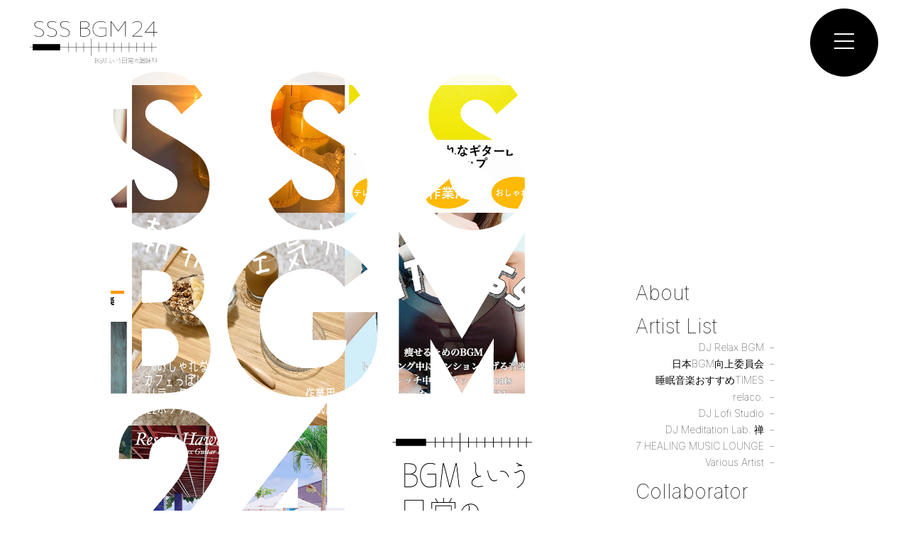

--- FILE ---
content_type: text/html; charset=UTF-8
request_url: https://sssbgm24.jp/archives/artist/318/337338_jkt_ok
body_size: 12754
content:









<!doctype html>
<html>
<head>
<!-- Global site tag (gtag.js) - Google Analytics -->
<script async src="https://www.googletagmanager.com/gtag/js?id=G-4BQQKP03WB"></script>
<script>
  window.dataLayer = window.dataLayer || [];
  function gtag(){dataLayer.push(arguments);}
  gtag('js', new Date());

  gtag('config', 'G-4BQQKP03WB');
</script>
	
<meta charset="UTF-8">
<meta name="viewport" content="width=device-width, initial-scale=1.0, maximum-scale=1.0, user-scalable=0">
<meta http-equiv="X-UA-Compatible" content="IE=edge">
<!--css-->
<link rel="stylesheet" href="https://sssbgm24.jp/wp-content/themes/sssbgm24/css/reset.css" />
<link rel="stylesheet" href="https://sssbgm24.jp/wp-content/themes/sssbgm24/style.css" />
<!-- favicon -->
<link rel="icon" type="image/png" href="https://sssbgm24.jp/wp-content/themes/sssbgm24/images/common/favicon2.png" />
<link rel="icon" type="image/x-icon" href="https://sssbgm24.jp/wp-content/themes/sssbgm24/images/common/favicon.ico" />
<!-- Font -->
<link href="https://use.fontawesome.com/releases/v5.6.1/css/all.css" rel="stylesheet">
<link rel="preconnect" href="https://fonts.gstatic.com">
<link href="https://fonts.googleapis.com/css2?family=Inter:wght@100;500&display=swap" rel="stylesheet"> 
	<style>img:is([sizes="auto" i], [sizes^="auto," i]) { contain-intrinsic-size: 3000px 1500px }</style>
	
		<!-- All in One SEO 4.8.6.1 - aioseo.com -->
		<title>337338_jkt_ok | SSS BGM 24</title>
	<meta name="robots" content="max-image-preview:large" />
	<meta name="author" content="sssbgm24-editor"/>
	<link rel="canonical" href="https://sssbgm24.jp/archives/artist/318/337338_jkt_ok" />
	<meta name="generator" content="All in One SEO (AIOSEO) 4.8.6.1" />
		<meta property="og:locale" content="ja_JP" />
		<meta property="og:site_name" content="SSS BGM 24 | BGMという日常の調味料" />
		<meta property="og:type" content="article" />
		<meta property="og:title" content="337338_jkt_ok | SSS BGM 24" />
		<meta property="og:url" content="https://sssbgm24.jp/archives/artist/318/337338_jkt_ok" />
		<meta property="article:published_time" content="2023-07-27T17:13:06+00:00" />
		<meta property="article:modified_time" content="2023-07-27T17:13:06+00:00" />
		<meta name="twitter:card" content="summary" />
		<meta name="twitter:title" content="337338_jkt_ok | SSS BGM 24" />
		<script type="application/ld+json" class="aioseo-schema">
			{"@context":"https:\/\/schema.org","@graph":[{"@type":"BreadcrumbList","@id":"https:\/\/sssbgm24.jp\/archives\/artist\/318\/337338_jkt_ok#breadcrumblist","itemListElement":[{"@type":"ListItem","@id":"https:\/\/sssbgm24.jp#listItem","position":1,"name":"Home","item":"https:\/\/sssbgm24.jp","nextItem":{"@type":"ListItem","@id":"https:\/\/sssbgm24.jp\/archives\/artist\/318\/337338_jkt_ok#listItem","name":"337338_jkt_ok"}},{"@type":"ListItem","@id":"https:\/\/sssbgm24.jp\/archives\/artist\/318\/337338_jkt_ok#listItem","position":2,"name":"337338_jkt_ok","previousItem":{"@type":"ListItem","@id":"https:\/\/sssbgm24.jp#listItem","name":"Home"}}]},{"@type":"ItemPage","@id":"https:\/\/sssbgm24.jp\/archives\/artist\/318\/337338_jkt_ok#itempage","url":"https:\/\/sssbgm24.jp\/archives\/artist\/318\/337338_jkt_ok","name":"337338_jkt_ok | SSS BGM 24","inLanguage":"ja","isPartOf":{"@id":"https:\/\/sssbgm24.jp\/#website"},"breadcrumb":{"@id":"https:\/\/sssbgm24.jp\/archives\/artist\/318\/337338_jkt_ok#breadcrumblist"},"author":{"@id":"https:\/\/sssbgm24.jp\/archives\/author\/sssbgm24-editor#author"},"creator":{"@id":"https:\/\/sssbgm24.jp\/archives\/author\/sssbgm24-editor#author"},"datePublished":"2023-07-28T02:13:06+09:00","dateModified":"2023-07-28T02:13:06+09:00"},{"@type":"Organization","@id":"https:\/\/sssbgm24.jp\/#organization","name":"SSS BGM 24","description":"BGM\u3068\u3044\u3046\u65e5\u5e38\u306e\u8abf\u5473\u6599","url":"https:\/\/sssbgm24.jp\/"},{"@type":"Person","@id":"https:\/\/sssbgm24.jp\/archives\/author\/sssbgm24-editor#author","url":"https:\/\/sssbgm24.jp\/archives\/author\/sssbgm24-editor","name":"sssbgm24-editor","image":{"@type":"ImageObject","@id":"https:\/\/sssbgm24.jp\/archives\/artist\/318\/337338_jkt_ok#authorImage","url":"https:\/\/secure.gravatar.com\/avatar\/acd36b4de2c2c8b0a5bd3efb6103138b267213c6b230f2de0529ba916cb989c4?s=96&d=mm&r=g","width":96,"height":96,"caption":"sssbgm24-editor"}},{"@type":"WebSite","@id":"https:\/\/sssbgm24.jp\/#website","url":"https:\/\/sssbgm24.jp\/","name":"SSS BGM 24","description":"BGM\u3068\u3044\u3046\u65e5\u5e38\u306e\u8abf\u5473\u6599","inLanguage":"ja","publisher":{"@id":"https:\/\/sssbgm24.jp\/#organization"}}]}
		</script>
		<!-- All in One SEO -->

<link rel='dns-prefetch' href='//webfonts.xserver.jp' />
<link rel="alternate" type="application/rss+xml" title="SSS BGM 24 &raquo; 337338_jkt_ok のコメントのフィード" href="https://sssbgm24.jp/archives/artist/318/337338_jkt_ok/feed" />
		<!-- This site uses the Google Analytics by MonsterInsights plugin v9.7.0 - Using Analytics tracking - https://www.monsterinsights.com/ -->
		<!-- Note: MonsterInsights is not currently configured on this site. The site owner needs to authenticate with Google Analytics in the MonsterInsights settings panel. -->
					<!-- No tracking code set -->
				<!-- / Google Analytics by MonsterInsights -->
		<script type="text/javascript">
/* <![CDATA[ */
window._wpemojiSettings = {"baseUrl":"https:\/\/s.w.org\/images\/core\/emoji\/16.0.1\/72x72\/","ext":".png","svgUrl":"https:\/\/s.w.org\/images\/core\/emoji\/16.0.1\/svg\/","svgExt":".svg","source":{"concatemoji":"https:\/\/sssbgm24.jp\/wp-includes\/js\/wp-emoji-release.min.js?ver=6.8.3"}};
/*! This file is auto-generated */
!function(s,n){var o,i,e;function c(e){try{var t={supportTests:e,timestamp:(new Date).valueOf()};sessionStorage.setItem(o,JSON.stringify(t))}catch(e){}}function p(e,t,n){e.clearRect(0,0,e.canvas.width,e.canvas.height),e.fillText(t,0,0);var t=new Uint32Array(e.getImageData(0,0,e.canvas.width,e.canvas.height).data),a=(e.clearRect(0,0,e.canvas.width,e.canvas.height),e.fillText(n,0,0),new Uint32Array(e.getImageData(0,0,e.canvas.width,e.canvas.height).data));return t.every(function(e,t){return e===a[t]})}function u(e,t){e.clearRect(0,0,e.canvas.width,e.canvas.height),e.fillText(t,0,0);for(var n=e.getImageData(16,16,1,1),a=0;a<n.data.length;a++)if(0!==n.data[a])return!1;return!0}function f(e,t,n,a){switch(t){case"flag":return n(e,"\ud83c\udff3\ufe0f\u200d\u26a7\ufe0f","\ud83c\udff3\ufe0f\u200b\u26a7\ufe0f")?!1:!n(e,"\ud83c\udde8\ud83c\uddf6","\ud83c\udde8\u200b\ud83c\uddf6")&&!n(e,"\ud83c\udff4\udb40\udc67\udb40\udc62\udb40\udc65\udb40\udc6e\udb40\udc67\udb40\udc7f","\ud83c\udff4\u200b\udb40\udc67\u200b\udb40\udc62\u200b\udb40\udc65\u200b\udb40\udc6e\u200b\udb40\udc67\u200b\udb40\udc7f");case"emoji":return!a(e,"\ud83e\udedf")}return!1}function g(e,t,n,a){var r="undefined"!=typeof WorkerGlobalScope&&self instanceof WorkerGlobalScope?new OffscreenCanvas(300,150):s.createElement("canvas"),o=r.getContext("2d",{willReadFrequently:!0}),i=(o.textBaseline="top",o.font="600 32px Arial",{});return e.forEach(function(e){i[e]=t(o,e,n,a)}),i}function t(e){var t=s.createElement("script");t.src=e,t.defer=!0,s.head.appendChild(t)}"undefined"!=typeof Promise&&(o="wpEmojiSettingsSupports",i=["flag","emoji"],n.supports={everything:!0,everythingExceptFlag:!0},e=new Promise(function(e){s.addEventListener("DOMContentLoaded",e,{once:!0})}),new Promise(function(t){var n=function(){try{var e=JSON.parse(sessionStorage.getItem(o));if("object"==typeof e&&"number"==typeof e.timestamp&&(new Date).valueOf()<e.timestamp+604800&&"object"==typeof e.supportTests)return e.supportTests}catch(e){}return null}();if(!n){if("undefined"!=typeof Worker&&"undefined"!=typeof OffscreenCanvas&&"undefined"!=typeof URL&&URL.createObjectURL&&"undefined"!=typeof Blob)try{var e="postMessage("+g.toString()+"("+[JSON.stringify(i),f.toString(),p.toString(),u.toString()].join(",")+"));",a=new Blob([e],{type:"text/javascript"}),r=new Worker(URL.createObjectURL(a),{name:"wpTestEmojiSupports"});return void(r.onmessage=function(e){c(n=e.data),r.terminate(),t(n)})}catch(e){}c(n=g(i,f,p,u))}t(n)}).then(function(e){for(var t in e)n.supports[t]=e[t],n.supports.everything=n.supports.everything&&n.supports[t],"flag"!==t&&(n.supports.everythingExceptFlag=n.supports.everythingExceptFlag&&n.supports[t]);n.supports.everythingExceptFlag=n.supports.everythingExceptFlag&&!n.supports.flag,n.DOMReady=!1,n.readyCallback=function(){n.DOMReady=!0}}).then(function(){return e}).then(function(){var e;n.supports.everything||(n.readyCallback(),(e=n.source||{}).concatemoji?t(e.concatemoji):e.wpemoji&&e.twemoji&&(t(e.twemoji),t(e.wpemoji)))}))}((window,document),window._wpemojiSettings);
/* ]]> */
</script>
<style id='wp-emoji-styles-inline-css' type='text/css'>

	img.wp-smiley, img.emoji {
		display: inline !important;
		border: none !important;
		box-shadow: none !important;
		height: 1em !important;
		width: 1em !important;
		margin: 0 0.07em !important;
		vertical-align: -0.1em !important;
		background: none !important;
		padding: 0 !important;
	}
</style>
<link rel='stylesheet' id='wp-block-library-css' href='https://sssbgm24.jp/wp-includes/css/dist/block-library/style.min.css?ver=6.8.3' type='text/css' media='all' />
<style id='classic-theme-styles-inline-css' type='text/css'>
/*! This file is auto-generated */
.wp-block-button__link{color:#fff;background-color:#32373c;border-radius:9999px;box-shadow:none;text-decoration:none;padding:calc(.667em + 2px) calc(1.333em + 2px);font-size:1.125em}.wp-block-file__button{background:#32373c;color:#fff;text-decoration:none}
</style>
<style id='global-styles-inline-css' type='text/css'>
:root{--wp--preset--aspect-ratio--square: 1;--wp--preset--aspect-ratio--4-3: 4/3;--wp--preset--aspect-ratio--3-4: 3/4;--wp--preset--aspect-ratio--3-2: 3/2;--wp--preset--aspect-ratio--2-3: 2/3;--wp--preset--aspect-ratio--16-9: 16/9;--wp--preset--aspect-ratio--9-16: 9/16;--wp--preset--color--black: #000000;--wp--preset--color--cyan-bluish-gray: #abb8c3;--wp--preset--color--white: #ffffff;--wp--preset--color--pale-pink: #f78da7;--wp--preset--color--vivid-red: #cf2e2e;--wp--preset--color--luminous-vivid-orange: #ff6900;--wp--preset--color--luminous-vivid-amber: #fcb900;--wp--preset--color--light-green-cyan: #7bdcb5;--wp--preset--color--vivid-green-cyan: #00d084;--wp--preset--color--pale-cyan-blue: #8ed1fc;--wp--preset--color--vivid-cyan-blue: #0693e3;--wp--preset--color--vivid-purple: #9b51e0;--wp--preset--gradient--vivid-cyan-blue-to-vivid-purple: linear-gradient(135deg,rgba(6,147,227,1) 0%,rgb(155,81,224) 100%);--wp--preset--gradient--light-green-cyan-to-vivid-green-cyan: linear-gradient(135deg,rgb(122,220,180) 0%,rgb(0,208,130) 100%);--wp--preset--gradient--luminous-vivid-amber-to-luminous-vivid-orange: linear-gradient(135deg,rgba(252,185,0,1) 0%,rgba(255,105,0,1) 100%);--wp--preset--gradient--luminous-vivid-orange-to-vivid-red: linear-gradient(135deg,rgba(255,105,0,1) 0%,rgb(207,46,46) 100%);--wp--preset--gradient--very-light-gray-to-cyan-bluish-gray: linear-gradient(135deg,rgb(238,238,238) 0%,rgb(169,184,195) 100%);--wp--preset--gradient--cool-to-warm-spectrum: linear-gradient(135deg,rgb(74,234,220) 0%,rgb(151,120,209) 20%,rgb(207,42,186) 40%,rgb(238,44,130) 60%,rgb(251,105,98) 80%,rgb(254,248,76) 100%);--wp--preset--gradient--blush-light-purple: linear-gradient(135deg,rgb(255,206,236) 0%,rgb(152,150,240) 100%);--wp--preset--gradient--blush-bordeaux: linear-gradient(135deg,rgb(254,205,165) 0%,rgb(254,45,45) 50%,rgb(107,0,62) 100%);--wp--preset--gradient--luminous-dusk: linear-gradient(135deg,rgb(255,203,112) 0%,rgb(199,81,192) 50%,rgb(65,88,208) 100%);--wp--preset--gradient--pale-ocean: linear-gradient(135deg,rgb(255,245,203) 0%,rgb(182,227,212) 50%,rgb(51,167,181) 100%);--wp--preset--gradient--electric-grass: linear-gradient(135deg,rgb(202,248,128) 0%,rgb(113,206,126) 100%);--wp--preset--gradient--midnight: linear-gradient(135deg,rgb(2,3,129) 0%,rgb(40,116,252) 100%);--wp--preset--font-size--small: 13px;--wp--preset--font-size--medium: 20px;--wp--preset--font-size--large: 36px;--wp--preset--font-size--x-large: 42px;--wp--preset--spacing--20: 0.44rem;--wp--preset--spacing--30: 0.67rem;--wp--preset--spacing--40: 1rem;--wp--preset--spacing--50: 1.5rem;--wp--preset--spacing--60: 2.25rem;--wp--preset--spacing--70: 3.38rem;--wp--preset--spacing--80: 5.06rem;--wp--preset--shadow--natural: 6px 6px 9px rgba(0, 0, 0, 0.2);--wp--preset--shadow--deep: 12px 12px 50px rgba(0, 0, 0, 0.4);--wp--preset--shadow--sharp: 6px 6px 0px rgba(0, 0, 0, 0.2);--wp--preset--shadow--outlined: 6px 6px 0px -3px rgba(255, 255, 255, 1), 6px 6px rgba(0, 0, 0, 1);--wp--preset--shadow--crisp: 6px 6px 0px rgba(0, 0, 0, 1);}:where(.is-layout-flex){gap: 0.5em;}:where(.is-layout-grid){gap: 0.5em;}body .is-layout-flex{display: flex;}.is-layout-flex{flex-wrap: wrap;align-items: center;}.is-layout-flex > :is(*, div){margin: 0;}body .is-layout-grid{display: grid;}.is-layout-grid > :is(*, div){margin: 0;}:where(.wp-block-columns.is-layout-flex){gap: 2em;}:where(.wp-block-columns.is-layout-grid){gap: 2em;}:where(.wp-block-post-template.is-layout-flex){gap: 1.25em;}:where(.wp-block-post-template.is-layout-grid){gap: 1.25em;}.has-black-color{color: var(--wp--preset--color--black) !important;}.has-cyan-bluish-gray-color{color: var(--wp--preset--color--cyan-bluish-gray) !important;}.has-white-color{color: var(--wp--preset--color--white) !important;}.has-pale-pink-color{color: var(--wp--preset--color--pale-pink) !important;}.has-vivid-red-color{color: var(--wp--preset--color--vivid-red) !important;}.has-luminous-vivid-orange-color{color: var(--wp--preset--color--luminous-vivid-orange) !important;}.has-luminous-vivid-amber-color{color: var(--wp--preset--color--luminous-vivid-amber) !important;}.has-light-green-cyan-color{color: var(--wp--preset--color--light-green-cyan) !important;}.has-vivid-green-cyan-color{color: var(--wp--preset--color--vivid-green-cyan) !important;}.has-pale-cyan-blue-color{color: var(--wp--preset--color--pale-cyan-blue) !important;}.has-vivid-cyan-blue-color{color: var(--wp--preset--color--vivid-cyan-blue) !important;}.has-vivid-purple-color{color: var(--wp--preset--color--vivid-purple) !important;}.has-black-background-color{background-color: var(--wp--preset--color--black) !important;}.has-cyan-bluish-gray-background-color{background-color: var(--wp--preset--color--cyan-bluish-gray) !important;}.has-white-background-color{background-color: var(--wp--preset--color--white) !important;}.has-pale-pink-background-color{background-color: var(--wp--preset--color--pale-pink) !important;}.has-vivid-red-background-color{background-color: var(--wp--preset--color--vivid-red) !important;}.has-luminous-vivid-orange-background-color{background-color: var(--wp--preset--color--luminous-vivid-orange) !important;}.has-luminous-vivid-amber-background-color{background-color: var(--wp--preset--color--luminous-vivid-amber) !important;}.has-light-green-cyan-background-color{background-color: var(--wp--preset--color--light-green-cyan) !important;}.has-vivid-green-cyan-background-color{background-color: var(--wp--preset--color--vivid-green-cyan) !important;}.has-pale-cyan-blue-background-color{background-color: var(--wp--preset--color--pale-cyan-blue) !important;}.has-vivid-cyan-blue-background-color{background-color: var(--wp--preset--color--vivid-cyan-blue) !important;}.has-vivid-purple-background-color{background-color: var(--wp--preset--color--vivid-purple) !important;}.has-black-border-color{border-color: var(--wp--preset--color--black) !important;}.has-cyan-bluish-gray-border-color{border-color: var(--wp--preset--color--cyan-bluish-gray) !important;}.has-white-border-color{border-color: var(--wp--preset--color--white) !important;}.has-pale-pink-border-color{border-color: var(--wp--preset--color--pale-pink) !important;}.has-vivid-red-border-color{border-color: var(--wp--preset--color--vivid-red) !important;}.has-luminous-vivid-orange-border-color{border-color: var(--wp--preset--color--luminous-vivid-orange) !important;}.has-luminous-vivid-amber-border-color{border-color: var(--wp--preset--color--luminous-vivid-amber) !important;}.has-light-green-cyan-border-color{border-color: var(--wp--preset--color--light-green-cyan) !important;}.has-vivid-green-cyan-border-color{border-color: var(--wp--preset--color--vivid-green-cyan) !important;}.has-pale-cyan-blue-border-color{border-color: var(--wp--preset--color--pale-cyan-blue) !important;}.has-vivid-cyan-blue-border-color{border-color: var(--wp--preset--color--vivid-cyan-blue) !important;}.has-vivid-purple-border-color{border-color: var(--wp--preset--color--vivid-purple) !important;}.has-vivid-cyan-blue-to-vivid-purple-gradient-background{background: var(--wp--preset--gradient--vivid-cyan-blue-to-vivid-purple) !important;}.has-light-green-cyan-to-vivid-green-cyan-gradient-background{background: var(--wp--preset--gradient--light-green-cyan-to-vivid-green-cyan) !important;}.has-luminous-vivid-amber-to-luminous-vivid-orange-gradient-background{background: var(--wp--preset--gradient--luminous-vivid-amber-to-luminous-vivid-orange) !important;}.has-luminous-vivid-orange-to-vivid-red-gradient-background{background: var(--wp--preset--gradient--luminous-vivid-orange-to-vivid-red) !important;}.has-very-light-gray-to-cyan-bluish-gray-gradient-background{background: var(--wp--preset--gradient--very-light-gray-to-cyan-bluish-gray) !important;}.has-cool-to-warm-spectrum-gradient-background{background: var(--wp--preset--gradient--cool-to-warm-spectrum) !important;}.has-blush-light-purple-gradient-background{background: var(--wp--preset--gradient--blush-light-purple) !important;}.has-blush-bordeaux-gradient-background{background: var(--wp--preset--gradient--blush-bordeaux) !important;}.has-luminous-dusk-gradient-background{background: var(--wp--preset--gradient--luminous-dusk) !important;}.has-pale-ocean-gradient-background{background: var(--wp--preset--gradient--pale-ocean) !important;}.has-electric-grass-gradient-background{background: var(--wp--preset--gradient--electric-grass) !important;}.has-midnight-gradient-background{background: var(--wp--preset--gradient--midnight) !important;}.has-small-font-size{font-size: var(--wp--preset--font-size--small) !important;}.has-medium-font-size{font-size: var(--wp--preset--font-size--medium) !important;}.has-large-font-size{font-size: var(--wp--preset--font-size--large) !important;}.has-x-large-font-size{font-size: var(--wp--preset--font-size--x-large) !important;}
:where(.wp-block-post-template.is-layout-flex){gap: 1.25em;}:where(.wp-block-post-template.is-layout-grid){gap: 1.25em;}
:where(.wp-block-columns.is-layout-flex){gap: 2em;}:where(.wp-block-columns.is-layout-grid){gap: 2em;}
:root :where(.wp-block-pullquote){font-size: 1.5em;line-height: 1.6;}
</style>
<link rel='stylesheet' id='contact-form-7-css' href='https://sssbgm24.jp/wp-content/plugins/contact-form-7/includes/css/styles.css?ver=6.1.1' type='text/css' media='all' />
<link rel='stylesheet' id='contact-form-7-confirm-css' href='https://sssbgm24.jp/wp-content/plugins/contact-form-7-add-confirm/includes/css/styles.css?ver=5.1' type='text/css' media='all' />
<script type="text/javascript" src="https://sssbgm24.jp/wp-includes/js/jquery/jquery.min.js?ver=3.7.1" id="jquery-core-js"></script>
<script type="text/javascript" src="https://sssbgm24.jp/wp-includes/js/jquery/jquery-migrate.min.js?ver=3.4.1" id="jquery-migrate-js"></script>
<script type="text/javascript" src="//webfonts.xserver.jp/js/xserverv3.js?fadein=0&amp;ver=2.0.8" id="typesquare_std-js"></script>
<link rel="https://api.w.org/" href="https://sssbgm24.jp/wp-json/" /><link rel="alternate" title="JSON" type="application/json" href="https://sssbgm24.jp/wp-json/wp/v2/media/1042" /><link rel="EditURI" type="application/rsd+xml" title="RSD" href="https://sssbgm24.jp/xmlrpc.php?rsd" />
<meta name="generator" content="WordPress 6.8.3" />
<link rel='shortlink' href='https://sssbgm24.jp/?p=1042' />
<link rel="alternate" title="oEmbed (JSON)" type="application/json+oembed" href="https://sssbgm24.jp/wp-json/oembed/1.0/embed?url=https%3A%2F%2Fsssbgm24.jp%2Farchives%2Fartist%2F318%2F337338_jkt_ok" />
<link rel="alternate" title="oEmbed (XML)" type="text/xml+oembed" href="https://sssbgm24.jp/wp-json/oembed/1.0/embed?url=https%3A%2F%2Fsssbgm24.jp%2Farchives%2Fartist%2F318%2F337338_jkt_ok&#038;format=xml" />
</head>

<body>
<header>
<a href="https://sssbgm24.jp"><figure><img src="https://sssbgm24.jp/wp-content/themes/sssbgm24/images/common/logo.svg" alt="SSS BGM 24"></figure></a>
<div class="global-menu-toggle">
	<span></span>
	<span></span>
	<span></span>
</div>
<nav>
	<ul class="navi">
		<li><a href="#about">About</a></li>
		<li>
			<a href="#artistlist">Artist List</a>
			<ul class="nav_child">
				<li><a href="/artist-list/dj-relax-bgm/">DJ Relax BGM</a></li>
				<li><a href="/artist-list/japan-bgm-improvement-committee/">日本BGM向上委員会</a></li>
				<li><a href="/artist-list/sleep-music-recommended-times/">睡眠音楽おすすめTIMES</a></li>
				<li><a href="/artist-list/relaco/">relaco.</a></li>
				<li><a href="/artist-list/dj-lofi-studio/">DJ Lofi Studio</a></li>
				<li><a href="/artist-list/dj-meditation-lab/">DJ Meditation Lab. 禅</a></li>
				<li><a href="/artist-list/7-healing-music-lounge/">7 HEALING MUSIC LOUNGE</a></li>
				<li><a href="/artist-list/various-artist/">Various Artist</a></li>
			</ul>
		</li>
		<li><a href="/collaborator">Collaborator</a></li>
		<li><a href="/#news">News</a></li>
		<li><a href="/#contact">Contact</a></li>
	</ul>
	<!--ul class="link_ico">
		<li><a href=""></a></li>
	</ul-->
</nav>
</header><section id="mv">
		<div id="mv_cover"></div>	
		<div class="sub_navi">
			<ul>
			<li><a href="#about">About</a></li>
			<li>
				<a href="#artistlist">Artist List</a>
				<ul class="nav_child">
					<li><a href="/artist-list/dj-relax-bgm/">DJ Relax BGM</a></li>
					<li><a href="/japan-bgm-improvement-committee/">日本BGM向上委員会</a></li>
					<li><a href="/sleep-music-recommended-times/">睡眠音楽おすすめTIMES</a></li>
					<li><a href="/relaco/">relaco.</a></li>
					<li><a href="/dj-lofi-studio/">DJ Lofi Studio</a></li>
					<li><a href="/dj-meditation-lab/">DJ Meditation Lab. 禅</a></li>
					<li><a href="/7-healing-music-lounge/">7 HEALING MUSIC LOUNGE</a></li>
					<li><a href="/various-artist">Various Artist</a></li>
				</ul>
			</li>
			<li><a href="#collaborator">Collaborator</a></li>
			<li><a href="#news">News</a></li>
			<li><a href="#contact">Contact</a></li>
			</ul>
		</div>	
</section>
		<div id="slider-jkt">
			  	
									<div class="slider-jkt__inner"><ul>												<li class="slider-item"><figure><img src="https://sssbgm24.jp/wp-content/uploads/2020/12/27.jpg" alt=""></figure></li>
																<li class="slider-item"><figure><img src="https://sssbgm24.jp/wp-content/uploads/2020/12/06.jpg" alt=""></figure></li>
																<li class="slider-item"><figure><img src="https://sssbgm24.jp/wp-content/uploads/2020/12/37.jpg" alt=""></figure></li>
																<li class="slider-item"><figure><img src="https://sssbgm24.jp/wp-content/uploads/2020/12/62-1.jpg" alt=""></figure></li>
																<li class="slider-item"><figure><img src="https://sssbgm24.jp/wp-content/uploads/2020/12/64.jpg" alt=""></figure></li>
												</ul></div><div class="slider-jkt__inner"><ul>				<li class="slider-item"><figure><img src="https://sssbgm24.jp/wp-content/uploads/2020/12/19.jpg" alt=""></figure></li>
																<li class="slider-item"><figure><img src="https://sssbgm24.jp/wp-content/uploads/2020/12/36.jpg" alt=""></figure></li>
																<li class="slider-item"><figure><img src="https://sssbgm24.jp/wp-content/uploads/2020/12/56.jpg" alt=""></figure></li>
																<li class="slider-item"><figure><img src="https://sssbgm24.jp/wp-content/uploads/2020/12/11.jpg" alt=""></figure></li>
																<li class="slider-item"><figure><img src="https://sssbgm24.jp/wp-content/uploads/2020/12/14.jpg" alt=""></figure></li>
												</ul></div><div class="slider-jkt__inner"><ul>				<li class="slider-item"><figure><img src="https://sssbgm24.jp/wp-content/uploads/2020/12/88.jpg" alt=""></figure></li>
																<li class="slider-item"><figure><img src="https://sssbgm24.jp/wp-content/uploads/2020/12/49.jpg" alt=""></figure></li>
																<li class="slider-item"><figure><img src="https://sssbgm24.jp/wp-content/uploads/2020/12/84.jpg" alt=""></figure></li>
																<li class="slider-item"><figure><img src="https://sssbgm24.jp/wp-content/uploads/2020/12/78.jpg" alt=""></figure></li>
																<li class="slider-item"><figure><img src="https://sssbgm24.jp/wp-content/uploads/2020/12/46.jpg" alt=""></figure></li>
										</ul></div>								
		</div>
<main>
	<section id="about">
		<div class="c-inner">
			<h2 class="top_h scrollFx"><span>What about</span><br><span>SSS BGM 24</span></h2>
			<div>
				<figure class="fadeIn"><img src="https://sssbgm24.jp/wp-content/themes/sssbgm24/images/common/logo.svg" alt="SSS BGM 24"></figure>
				<p class="fadeIn">
					BGMはただのInstrumental音楽。<br>
					『良い曲』ではなく、『良い感じの曲』。<br>
					かけるだけで、ちょっとお部屋がおしゃれになったり、<br>リラックス空間になったり・・・。<br>
					”香り”、”間接照明”、”観葉植物”。そんな分野に近いかもしれません。<br>
					ちょっとした空間プロデュースのお手伝いができれば幸いです。<br>
					・朝起きた時のカフェミュージック。<br>
					・テレワークやお料理など作業用の音楽。<br>
					・ドライブに出かける時の海っぽい音楽。<br>
					・テンションを上げるエクササイズ用音楽。<br>
					・読書や夕方などのリラックス音楽。<br>
					・夜のひとときにBarのようなおしゃれな音楽。<br>
					・眠る時のヒーリングミュージック。<br>
					・ペット用のヒーリングミュージック。<br>
					など、1日24時間分の様々なシチュエーションでのBGMを提供しています。<br>
					あなたのお気に入りの1枚を見つけてください。
				</p>
			</div>
		</div>
	</section>
	<section id="artistlist">
		<div class="c-inner">
			<h2 class="top_h scrollFx"><span>Artist List</span></h2>
			<ul class="fadeIn">
				<li class="fadeIn01">
					<figure>
						<img src="https://sssbgm24.jp/wp-content/themes/sssbgm24/images/common/dj-relax-bgm.png" alt="DJ Relax BGM">
						<figcaption>DJ Relax BGM</figcaption>
					</figure>
					<a href="artist-list/dj-relax-bgm/" class="more_btn more_btn--bk"><i class="fas fa-th"></i>詳細</a>
				</li>
				<li class="fadeIn02">
					<figure>
						<img src="https://sssbgm24.jp/wp-content/themes/sssbgm24/images/common/japan-bgm-improvement-committee.png" alt="日本BGM向上委員会">
						<figcaption>日本BGM向上委員会</figcaption>
					</figure>
					<a href="/japan-bgm-improvement-committee/" class="more_btn more_btn--bk"><i class="fas fa-th"></i>詳細</a>
				</li>
				<li class="fadeIn03">
					<figure>
						<img src="https://sssbgm24.jp/wp-content/themes/sssbgm24/images/common/sleep-music-recommended-times.png" alt="睡眠音楽おすすめTIMES">
						<figcaption>睡眠音楽おすすめTIMES</figcaption>
					</figure>
					<a href="/sleep-music-recommended-times/" class="more_btn more_btn--bk"><i class="fas fa-th"></i>詳細</a>
				</li>
				<li class="fadeIn01">
					<figure>
						<img src="https://sssbgm24.jp/wp-content/themes/sssbgm24/images/common/relaco.png" alt="relaco">
						<figcaption>relaco.</figcaption>
					</figure>
					<a href="/relaco/" class="more_btn more_btn--bk"><i class="fas fa-th"></i>詳細</a>
				</li>
				<li class="fadeIn02">
					<figure>
						<img src="https://sssbgm24.jp/wp-content/themes/sssbgm24/images/common/dj-lofi-studio.png" alt="DJ Lofi Studio">
						<figcaption>DJ Lofi Studio</figcaption>
					</figure>
					<a href="/dj-lofi-studio/" class="more_btn more_btn--bk"><i class="fas fa-th"></i>詳細</a>
				</li>
				<li class="fadeIn03">
					<figure>
						<img src="https://sssbgm24.jp/wp-content/themes/sssbgm24/images/common/dj-meditation-lab.png" alt="DJ Meditation Lab. 禅">
						<figcaption>DJ Meditation Lab. 禅</figcaption>
					</figure>
					<a href="/dj-meditation-lab/" class="more_btn more_btn--bk"><i class="fas fa-th"></i>詳細</a>
				</li>
				<li class="fadeIn01">
					<figure>
						<img src="https://sssbgm24.jp/wp-content/themes/sssbgm24/images/common/7-healing-music-lounge.png" alt="7 healing music lounge">
						<figcaption>7 HEALING MUSIC LOUNGE</figcaption>
					</figure>
					<a href="/7-healing-music-lounge/" class="more_btn more_btn--bk"><i class="fas fa-th"></i>詳細</a>
				</li>
				<li class="fadeIn02">
					<figure>
						<img src="https://sssbgm24.jp/wp-content/themes/sssbgm24/images/common/various-artist.png" alt="Various Artist">
						<figcaption>Various Artist</figcaption>
					</figure>
					<a href="/various-artist/" class="more_btn more_btn--bk"><i class="fas fa-th"></i>詳細</a>
				</li>
			</ul>
		</div>
	</section>
	<section id="collaborator">
		<div class="c-inner">
		<div>
			<h2 class="top_h scrollFx"><span>Collaborator</span></h2>
			<p>あなたのお店、会社などコラボレーター受け付けております！<br>
				あなただけのオリジナルBGMを作りましょう！</p>
			<a href="https://sssbgm24.jp/wp-content/themes/sssbgm24/images/collaborator/collaborator_prosess.pdf" class="more_btn more_btn--wh" target="_blank"><i class="fas fa-th"></i>コラボの仕組み・制作の流れ</a>
		</div>
			<!--
		<div>
			  			  			<figure><img src="https://sssbgm24.jp/wp-content/uploads/2021/07/IMG_0900.jpg" alt=""></figure>
							<figure><img src="https://sssbgm24.jp/wp-content/uploads/2021/03/collabo_logo08.jpg" alt=""></figure>
							<figure><img src="https://sssbgm24.jp/wp-content/uploads/2021/03/collabo_logo09.jpg" alt=""></figure>
							<figure><img src="https://sssbgm24.jp/wp-content/uploads/2020/12/collabo_logo01.png" alt=""></figure>
							  			<figure><img src="" alt=""></figure>
		</div>
			-->
		<div>
			<figure><img src="https://sssbgm24.jp/wp-content/uploads/2021/03/collabo_logo08.jpg" alt=""></figure>
			<figure><img src="https://sssbgm24.jp/wp-content/uploads/2021/03/collabo_logo09.jpg" alt=""></figure>
			<figure><img src="https://sssbgm24.jp/wp-content/uploads/2020/12/collabo_logo01.png" alt=""></figure>
			<figure><img src="https://sssbgm24.jp/wp-content/uploads/2020/12/collabo_logo03.png" alt=""></figure>
			<figure><img src="https://sssbgm24.jp/wp-content/uploads/2020/12/collabo_logo05.png" alt=""></figure>
			<figure><img src="https://sssbgm24.jp/wp-content/uploads/2020/12/collabo_logo04.png" alt=""></figure>
			<div class="tC" style="width: 100%;">
			<a href="collaborator/" class="more_btn more_btn--bk"><i class="fas fa-th"></i>コラボレーター 一覧</a>
			</div>			
		</div>
		<div class="fadeIn">
			<ul>
			  						  				<li class="fadeIn01">
					<div>
						<h5>
																						
																		<a href="http://www.rikirikideli.com/">RiKiRiKiDELi 様</a><br>
									<a href="http://www.rikirikideli.com/"><i class="fas fa-home"></i></a>
																
																		<a href="https://www.instagram.com/rikiriki_deli/?hl=ja">
																				<i class="fab fa-instagram"></i>
																				</a>
																													<a href="https://twitter.com/RiKiRiKiDELi?ref_src=twsrc%5Egoogle%7Ctwcamp%5Eserp%7Ctwgr%5Eauthor">
																				<i class="fab fa-twitter"></i>
																			</a>
																
									
																						</h5>
						<figure>
							<img src="https://sssbgm24.jp/wp-content/uploads/2021/07/IMG_0900.jpg" alt="">
						</figure>
						<p>
							DJRelaxBGM 湘南のハワイアンレストランRiKiRiKiDELi様の店内BGMを制作しました！
						</p>
					</div>
					<div>
												<figure>
							<img src="https://sssbgm24.jp/wp-content/uploads/2021/06/137_jkt_ok-scaled.jpg" alt="">
							<figcaption>
								Hawaiian BGM Relax CAFE Guitar おうちカフェ、作業用、お料理用 RiKiRiKiDELi MUSIC							</figcaption>
						</figure>
						<p class="tC">
						<a href="https://linkco.re/hbfF00pa" class="more_btn more_btn--wh more_btn--wh__maru"><i class="fas fa-th"></i> 詳細</a>
						</p>
					</div>
				</li>
												<li class="fadeIn02">
					<div>
						<h5>
																						
																		<a href="http://rembrandt-hotel.co.jp/">レンブラント<br>グループホテル 様</a><br>
									<a href="http://rembrandt-hotel.co.jp/"><i class="fas fa-home"></i></a>
																
																		<a href="https://rembrandt-group.com/news/16812.html">
																				<i class="far fa-file-alt"></i>
																				</a>
																									
									
																						</h5>
						<figure>
							<img src="https://sssbgm24.jp/wp-content/uploads/2021/03/collabo_logo08.jpg" alt="">
						</figure>
						<p>
							DJ Relax BGMがレンブラントグループホテル様のオリジナル館内BGM（朝ver）を作らせていただきました！						</p>
					</div>
					<div>
												<figure>
							<img src="https://sssbgm24.jp/wp-content/uploads/2021/02/114_jkt_ok-scaled.jpg" alt="">
							<figcaption>
								レンブラントホテル 朝に聴きたいラウンジBGM ～Light &amp; Shadow～ PRODUCED BY REMBRANDT HOTEL 爽やかリッチ気分 作業用、お料理用、おうちカフェ用							</figcaption>
						</figure>
						<p class="tC">
						<a href="https://nex-tone.link/96798" class="more_btn more_btn--wh more_btn--wh__maru"><i class="fas fa-th"></i> 詳細</a>
						</p>
					</div>
				</li>
												<li class="fadeIn03">
					<div>
						<h5>
																						
																		<a href="https://solis.co.jp/">Solis Japan 様</a><br>
									<a href="https://solis.co.jp/"><i class="fas fa-home"></i></a>
																
																									
									
																						</h5>
						<figure>
							<img src="https://sssbgm24.jp/wp-content/uploads/2021/03/collabo_logo09.jpg" alt="">
						</figure>
						<p>
							DJ Relax BGMがスイス生まれのプレミアム・ブランドメーカーのSolis Japan様の
オリジナルBGM（夜ver）を制作しました！						</p>
					</div>
					<div>
												<figure>
							<img src="https://sssbgm24.jp/wp-content/uploads/2021/02/090_jkt_ok-scaled.jpg" alt="">
							<figcaption>
								Solis Japan Music おうち時間をおしゃれにするBGM 美容院やカフェのようなおしゃれなボサハウス おうちカフェ 作業用 朝起きてから							</figcaption>
						</figure>
						<p class="tC">
						<a href="https://linkco.re/34BVqthM" class="more_btn more_btn--wh more_btn--wh__maru"><i class="fas fa-th"></i> 詳細</a>
						</p>
					</div>
				</li>
											  						
			</ul>
			<div class="tC">
			<a href="collaborator/" class="more_btn more_btn--wh"><i class="fas fa-th"></i>コラボレーター 一覧</a>
			</div>
		</div>
		</div>
	</section>
	<section id="news">
		<h2 class="fadeUp"><span>News</span></h2>
		<ul class="news__List">
    	<li>		
      <a href="https://sssbgm24.jp/archives/info/djrelaxbgm%e3%81%8c%e6%a0%aa%e5%bc%8f%e4%bc%9a%e7%a4%be%e4%b8%89%e8%bc%9d%e6%a7%98%e3%81%ae%e8%a9%b0%e3%82%81%e6%9b%bf%e3%81%88%e3%81%9d%e3%81%ae%e3%81%be%e3%81%be%e3%81%a8%e3%81%84">
        <p>
          <span class="date">2022.06.22</span>
          DJRelaxBGMが株式会社三輝様の”詰め替えそのまま”という商品のお風呂用BGMを制作しました！        </p>
      </a>			
	</li>	
		<li>		
      <a href="https://sssbgm24.jp/archives/info/%e6%97%a5%e6%9c%acbgm%e5%90%91%e4%b8%8a%e5%a7%94%e5%93%a1%e4%bc%9a%e3%81%8c%e7%94%b0%e8%be%ba%e8%96%ac%e5%b1%80%e6%a7%98presents%e3%81%ae%e4%bd%9c%e6%a5%ad%e7%94%a8%e3%83%92%e3%83%bc%e3%83%aa%e3%83%b3">
        <p>
          <span class="date">2022.06.15</span>
          日本BGM向上委員会が田辺薬局様presentsの作業用ヒーリングピアノBGMを制作しました！        </p>
      </a>			
	</li>	
		<li>		
      <a href="https://sssbgm24.jp/archives/info/awa%e3%81%ae%e5%85%ac%e5%bc%8f%e3%83%97%e3%83%ac%e3%82%a4%e3%83%aa%e3%82%b9%e3%82%bf%e3%83%bc-%e5%85%ac%e5%bc%8f%e3%83%a9%e3%82%b8%e3%82%aa%e9%85%8d%e4%bf%a1%e3%82%92%e5%a7%8b%e3%82%81%e3%81%be">
        <p>
          <span class="date">2022.05.21</span>
          AWAの公式プレイリスター/公式ラジオ配信を始めました！        </p>
      </a>			
	</li>	
		<li>		
      <a href="https://sssbgm24.jp/archives/info/dj-relax-bgm-%e3%82%a8%e3%83%83%e3%82%bb%e3%83%b3%e3%82%b7%e3%82%a2%e3%82%b9%e3%83%9d%e3%83%ab%e3%83%88%e3%82%ac%e3%83%ab%e3%82%b8%e3%83%a3%e3%83%91%e3%83%b3%e6%a7%98%e3%81%a8%e3%82%b3%e3%83%a9">
        <p>
          <span class="date">2021.08.18</span>
          DJ Relax BGM エッセンシアスポルトガルジャパン様とコラボ決定！        </p>
      </a>			
	</li>	
		<li>		
      <a href="https://sssbgm24.jp/archives/info/djrelaxbgm%e3%81%8c%e3%83%96%e3%83%ac%e3%82%a4%e3%83%b3%e3%82%b9%e3%83%aa%e3%83%bc%e3%83%97%e3%81%95%e3%82%93%e3%81%a8%e3%81%ae%e5%8f%96%e3%82%8a%e7%b5%84%e3%81%bf%e3%81%a7%e3%80%8cbrain-sleep-music">
        <p>
          <span class="date">2021.07.27</span>
          DJRelaxBGMがブレインスリープ×NewsPicks Creationsの共創コミュニティ“SLEEP LAB.com“で睡眠導入用音楽「BRAIN SLEEP MUSIC」を配信！        </p>
      </a>			
	</li>	
	  						
		</ul>
		
		<div class="tC">
			<a href="archives/info/" class="more_btn more_btn--wh"><i class="fas fa-th"></i>一覧を見る</a>
		</div>		
		
	</section>
	<section id="contact">
		<h2 class="fadeUp"><span>Contact</span></h2>
		<p>＊は必須項目です</p>
		
<div class="wpcf7 no-js" id="wpcf7-f5-o1" lang="ja" dir="ltr" data-wpcf7-id="5">
<div class="screen-reader-response"><p role="status" aria-live="polite" aria-atomic="true"></p> <ul></ul></div>
<form action="/archives/artist/318/337338_jkt_ok#wpcf7-f5-o1" method="post" class="wpcf7-form init" aria-label="コンタクトフォーム" enctype="multipart/form-data" novalidate="novalidate" data-status="init">
<fieldset class="hidden-fields-container"><input type="hidden" name="_wpcf7" value="5" /><input type="hidden" name="_wpcf7_version" value="6.1.1" /><input type="hidden" name="_wpcf7_locale" value="ja" /><input type="hidden" name="_wpcf7_unit_tag" value="wpcf7-f5-o1" /><input type="hidden" name="_wpcf7_container_post" value="0" /><input type="hidden" name="_wpcf7_posted_data_hash" value="" />
</fieldset>
<dl>
	<dt>
		<p>御社名（個人の方でもok）
		</p>
	</dt>
	<dd>
		<p><span class="wpcf7-form-control-wrap" data-name="company"><input size="40" maxlength="400" class="wpcf7-form-control wpcf7-text" aria-invalid="false" value="" type="text" name="company" /></span>
		</p>
	</dd>
	<dt>
		<p>ご担当者名＊
		</p>
	</dt>
	<dd>
		<p><span class="wpcf7-form-control-wrap" data-name="your-name"><input size="40" maxlength="400" class="wpcf7-form-control wpcf7-text wpcf7-validates-as-required" aria-required="true" aria-invalid="false" value="" type="text" name="your-name" /></span>
		</p>
	</dd>
	<dt>
		<p>Tel＊
		</p>
	</dt>
	<dd>
		<p><span class="wpcf7-form-control-wrap" data-name="tel-556"><input size="40" maxlength="400" class="wpcf7-form-control wpcf7-tel wpcf7-validates-as-required wpcf7-text wpcf7-validates-as-tel" aria-required="true" aria-invalid="false" value="" type="tel" name="tel-556" /></span>
		</p>
	</dd>
	<dt>
		<p>メールアドレス＊
		</p>
	</dt>
	<dd>
		<p><span class="wpcf7-form-control-wrap" data-name="your-email"><input size="40" maxlength="400" class="wpcf7-form-control wpcf7-email wpcf7-validates-as-required wpcf7-text wpcf7-validates-as-email" aria-required="true" aria-invalid="false" value="" type="email" name="your-email" /></span>
		</p>
	</dd>
	<dt>
		<p>ご希望のジャンル＊
		</p>
	</dt>
	<dd>
		<p><span class="wpcf7-form-control-wrap" data-name="radio-41"><span class="wpcf7-form-control wpcf7-radio"><span class="wpcf7-list-item first"><label><input type="radio" name="radio-41" value="睡眠音楽" checked="checked" /><span class="wpcf7-list-item-label">睡眠音楽</span></label></span><span class="wpcf7-list-item"><label><input type="radio" name="radio-41" value="カフェミュージック" /><span class="wpcf7-list-item-label">カフェミュージック</span></label></span><span class="wpcf7-list-item last"><label><input type="radio" name="radio-41" value="その他" /><span class="wpcf7-list-item-label">その他</span></label></span></span></span>
		</p>
	</dd>
	<dt>
		<p>御社のHPやSNSアカウント＊
		</p>
	</dt>
	<dd>
		<p><span class="wpcf7-form-control-wrap" data-name="url-764"><input size="40" maxlength="400" class="wpcf7-form-control wpcf7-url wpcf7-validates-as-required wpcf7-text wpcf7-validates-as-url" aria-required="true" aria-invalid="false" value="" type="url" name="url-764" /></span>
		</p>
	</dd>
	<dt>
		<p>その他、ご希望、ご質問など
		</p>
	</dt>
	<dd>
		<p><span class="wpcf7-form-control-wrap" data-name="your-message"><textarea cols="40" rows="10" maxlength="2000" class="wpcf7-form-control wpcf7-textarea" aria-invalid="false" name="your-message"></textarea></span>
		</p>
	</dd>
	<dt>
		<p>参考資料
		</p>
	</dt>
	<dd>
		<p><span class="wpcf7-form-control-wrap" data-name="file-779"><input size="40" class="wpcf7-form-control wpcf7-file" accept="audio/*,video/*,image/*" aria-invalid="false" type="file" name="file-779" /></span>
		</p>
	</dd>
</dl>
<div class="submit">
	<p><input class="wpcf7-form-control wpcf7-back wpcf7c-elm-step2 wpcf7c-btn-back wpcf7c-force-hide" type="button" value="編集" /><input class="wpcf7-form-control wpcf7-confirm wpcf7c-elm-step1 wpcf7c-btn-confirm wpcf7c-force-hide" type="submit" value="確認" /><input class="wpcf7-form-control wpcf7-submit has-spinner" type="submit" value="送信" />
	</p>
</div><div class="wpcf7-response-output" aria-hidden="true"></div>
</form>
</div>
	</section>
</main>

<footer>
	<a href="" class="pagetop"><i class="fas fa-chevron-up"></i></a>
	<ul>
		<li>
			<figure><img src="https://sssbgm24.jp/wp-content/themes/sssbgm24/images/common/logo.svg" alt=""></figure>
		</li>
		<li>当ウェブサイトに掲載されているコンテンツは、権利者の許可なく複製、転用等する事は法律で禁止されています。<br>
			<span class="copyright">Copyright (C) SSS BGM 24. All Rights Reserved.</span></li>
	</ul>
</footer>
	
<!-- js -->
<script src="https://code.jquery.com/jquery-3.5.1.min.js" integrity="sha256-9/aliU8dGd2tb6OSsuzixeV4y/faTqgFtohetphbbj0=" crossorigin="anonymous"></script>
<script type="text/javascript" src="https://sssbgm24.jp/wp-content/themes/sssbgm24/js/main.js"></script>	
<!-- MV fixed -->
<script>
	$(window).scroll(function(){
			if($(window).scrollTop() > $('#mv').height()){
				$('#slider-jkt').removeClass('fix');
				$('#slider-jkt').css('paddingBottom',0);
				$('#mv').css('marginBottom',0);
			}else{
				$('#slider-jkt').addClass('fix');
				$('#slider-jkt').css('paddingBottom',$('#mv').height());
				$('#mv').css('marginBottom',$('#mv').height());
			}
		}).trigger('scroll')
</script>

<!-- Slider -->
<script>
$(function(){
    var style = '<link rel="stylesheet" href="https://sssbgm24.jp/wp-content/themes/sssbgm24/animation.css">';
    $('head link:last').after(style);
});
</script>

<script>
  $(function(){
    $('.slider-jkt__inner ul').each(function(){
      var sliderWidth = $(this).width(); 
      $(this).clone(true).insertBefore(this);
      $(this).clone(true).insertBefore(this);
    });
    });
</script>	
	
<!-- アニメーション  -->
<script>	
	$(function(){
		// ページ読み込み時に実行したい処理
		window.onload = function(){
			$('.slider-jkt__inner ul').each(function(){
					$(this).addClass('loop');
			});
		}		
		
		//ページスクロール時にアニメーション実行
		$(window).scroll(function (){
			$('.fadeIn,.fadeIn01,.fadeIn02,.fadeIn03,.fadeIn04,.fadeIn05,.fadeUp,.scrollFx').each(function(){
				var imgPos = $(this).offset().top;
				var scroll = $(window).scrollTop();
				var windowHeight = $(window).height();
				if (scroll > imgPos - windowHeight + windowHeight / 5){
					$(this).addClass('active');
				}
			});
		});
	});
</script>	
<script type="speculationrules">
{"prefetch":[{"source":"document","where":{"and":[{"href_matches":"\/*"},{"not":{"href_matches":["\/wp-*.php","\/wp-admin\/*","\/wp-content\/uploads\/*","\/wp-content\/*","\/wp-content\/plugins\/*","\/wp-content\/themes\/sssbgm24\/*","\/*\\?(.+)"]}},{"not":{"selector_matches":"a[rel~=\"nofollow\"]"}},{"not":{"selector_matches":".no-prefetch, .no-prefetch a"}}]},"eagerness":"conservative"}]}
</script>
<script type="text/javascript" src="https://sssbgm24.jp/wp-includes/js/dist/hooks.min.js?ver=4d63a3d491d11ffd8ac6" id="wp-hooks-js"></script>
<script type="text/javascript" src="https://sssbgm24.jp/wp-includes/js/dist/i18n.min.js?ver=5e580eb46a90c2b997e6" id="wp-i18n-js"></script>
<script type="text/javascript" id="wp-i18n-js-after">
/* <![CDATA[ */
wp.i18n.setLocaleData( { 'text direction\u0004ltr': [ 'ltr' ] } );
/* ]]> */
</script>
<script type="text/javascript" src="https://sssbgm24.jp/wp-content/plugins/contact-form-7/includes/swv/js/index.js?ver=6.1.1" id="swv-js"></script>
<script type="text/javascript" id="contact-form-7-js-translations">
/* <![CDATA[ */
( function( domain, translations ) {
	var localeData = translations.locale_data[ domain ] || translations.locale_data.messages;
	localeData[""].domain = domain;
	wp.i18n.setLocaleData( localeData, domain );
} )( "contact-form-7", {"translation-revision-date":"2025-08-05 08:50:03+0000","generator":"GlotPress\/4.0.1","domain":"messages","locale_data":{"messages":{"":{"domain":"messages","plural-forms":"nplurals=1; plural=0;","lang":"ja_JP"},"This contact form is placed in the wrong place.":["\u3053\u306e\u30b3\u30f3\u30bf\u30af\u30c8\u30d5\u30a9\u30fc\u30e0\u306f\u9593\u9055\u3063\u305f\u4f4d\u7f6e\u306b\u7f6e\u304b\u308c\u3066\u3044\u307e\u3059\u3002"],"Error:":["\u30a8\u30e9\u30fc:"]}},"comment":{"reference":"includes\/js\/index.js"}} );
/* ]]> */
</script>
<script type="text/javascript" id="contact-form-7-js-before">
/* <![CDATA[ */
var wpcf7 = {
    "api": {
        "root": "https:\/\/sssbgm24.jp\/wp-json\/",
        "namespace": "contact-form-7\/v1"
    }
};
/* ]]> */
</script>
<script type="text/javascript" src="https://sssbgm24.jp/wp-content/plugins/contact-form-7/includes/js/index.js?ver=6.1.1" id="contact-form-7-js"></script>
<script type="text/javascript" src="https://sssbgm24.jp/wp-includes/js/jquery/jquery.form.min.js?ver=4.3.0" id="jquery-form-js"></script>
<script type="text/javascript" src="https://sssbgm24.jp/wp-content/plugins/contact-form-7-add-confirm/includes/js/scripts.js?ver=5.1" id="contact-form-7-confirm-js"></script>
</body>
</html>


--- FILE ---
content_type: text/css
request_url: https://sssbgm24.jp/wp-content/themes/sssbgm24/animation.css
body_size: 396
content:
/************************************************

	animation

*************************************************/
@keyframes fadeIn {
  100% {
    opacity: 1;
  }
}
@-webkit-keyframes fadeIn {
  100% {
    opacity: 1;
  }
}
.fadeUp.active {
  animation: fadeUp 1s forwards;
  -webkit-animation: fadeUp 1s forwards;
}

@-webkit-keyframes fadeUp {
  0% {
    opacity: 0;
    transform: translateY(50px);
  }
  100% {
    opacity: 1;
    transform: translateY(0);
  }
}
@keyframes fadeUp {
  0% {
    opacity: 0;
    transform: translateY(50px);
  }
  100% {
    opacity: 1;
    transform: translateY(0);
  }
}
@keyframes loop {
  0% {
    transform: translateX(0%);
  }
  to {
    transform: translateX(-100%);
  }
}
/* fadeIn */
.fadeIn,
.fadeIn01,
.fadeIn02,
.fadeIn03,
.fadeIn04,
.fadeIn05{
  opacity: 0;
}

.fadeIn.active {
  animation: fadeIn 1000ms ease-in 0s alternate forwards;
  -webkit-animation: fadeIn 1000ms ease-in 0s alternate forwards;
}

.fadeIn01.active {
  -webkit-animation: fadeIn .9s ease .5s 1 forwards;
  animation: fadeIn .9 ease .5s 1 forwards;
}

.fadeIn02.active {
  -webkit-animation: fadeIn .9s ease 1s 1 forwards;
  animation: fadeIn .9s ease 1s 1 forwards;
}

.fadeIn03.active {
  -webkit-animation: fadeIn .9s ease 1.5s 1 forwards;
  animation: fadeIn .9s ease 1.5s 1 forwards;
}

.fadeIn04.active {
  -webkit-animation: fadeIn .9s ease 2s 1 forwards;
  animation: fadeIn .9s ease 2s 1 forwards;
}
.fadeIn05.active {
  -webkit-animation: fadeIn .9s ease 2.5s 1 forwards;
  animation: fadeIn .9s ease 2.5s 1 forwards;
}

/* fadeUp */
.fadeUp {
  opacity: 0;
  transform: translateY(50px);
}

/* loop */
#slider-jkt ul {
  animation: loop 50s linear infinite;
}

/*scrollFx*/
.scrollFx {
  clip-path: inset(0 100% 0 0);
  transition-timing-function: cubic-bezier(0.19, 1, 0.22, 1);
  transition-property: clip-path;
  transition-duration: .75s;
  transition-delay: .25s;
}
.scrollFx.active {
  clip-path: inset(0 0 0 0);
}
